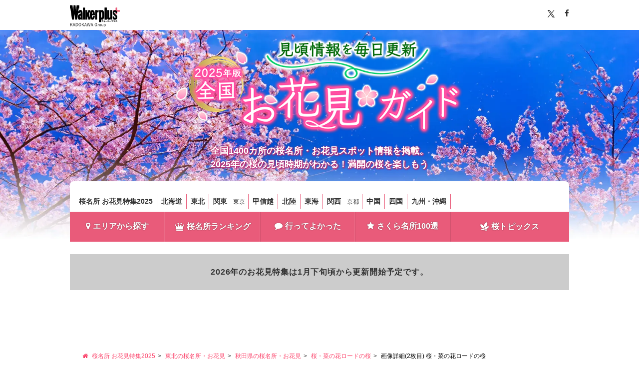

--- FILE ---
content_type: text/html; charset=utf-8
request_url: https://hanami.walkerplus.com/detail/ar0205e25637/image1.html
body_size: 18561
content:
<!DOCTYPE html>
<html lang="ja">

<head prefix="og: http://ogp.me/ns# fb: http://ogp.me/ns/fb# article: http://ogp.me/ns/article#">
  <meta charset="UTF-8">
  <title>画像詳細(2枚目) 桜・菜の花ロードの桜（南秋田郡大潟村） - お花見2025 - ウォーカープラス</title>
  <meta name="format-detection" content="telephone=no">
  <meta name="description" content="桜・菜の花ロードの桜の画像詳細(2枚目)です。" />
  <meta name="ad_dfp_area" code="ar0205">
  
  <link rel="canonical" href="https://hanami.walkerplus.com/detail/ar0205e25637/">
  <meta name="robots" content="max-image-preview:large">
  <link rel="apple-touch-icon-precomposed" href="/asset/core/images/apple-touch-icon-precomposed.png">
  <link rel="shortcut icon" href="/asset/core/images/favicon.ico">

  <meta property="og:locale" content="ja_JP" />
  <meta property="og:type" content="article" />
  <meta property="og:site_name" content="桜名所 お花見特集2025 - ウォーカープラス" />
  <meta property="og:title" content="画像詳細(2枚目) 桜・菜の花ロードの桜（南秋田郡大潟村） - お花見2025 - ウォーカープラス" />
  <meta property="og:description" content="桜・菜の花ロードの桜の画像詳細(2枚目)です。" />
  <meta property="og:url" content="https://hanami.walkerplus.com/detail/ar0205e25637/image1.html" />
  <meta property="og:image" content="https://image.walkerplus.com/wpimg/walkertouch/wtd/sub_event/37/l2/25637.jpg" />
  <meta property="fb:app_id" content="332691466917918" />
  <meta name="twitter:card" content="summary_large_image" />
  <meta name="twitter:site" content="@walkerplus_news" />
  <meta name="twitter:domain" content="hanami.walkerplus.com" />
  

  <link href="/asset/css/font-awesome.min.css" rel="stylesheet">
  <link href="/asset/css/common_min.css" rel="stylesheet">
  <link href="/asset/contents/contents_pc.css" rel="stylesheet">

  <script src="/asset/js/jquery.js"></script>
  <script src="/asset/js/mustache.min.js"></script>
  
<script type="application/ld+json">
[
  {
    "@context": "http://schema.org",
    "@type": "Event",
    "name": "桜・菜の花ロードの桜",
    "startDate": "2025-04-11",
    "endDate": "2025-05-10",
    "location": {
      "@type": "Place",
      "name": "桜・菜の花ロード",
      "address": {
        "@type": "PostalAddress",
        "addressLocality": "南秋田郡大潟村",
        "addressRegion": "秋田県"
      }
    },
    "image": "https://image.walkerplus.com/wpimg/walkertouch/wtd/event/37/n/25637.jpg?x=1920&notupsize=1",
    "description": "県道298号線沿い約11キロにわたり、約4000本のソメイヨシノ、八重桜、紅山桜が植栽されている。天候に恵まれれば、満開の桜と菜の花が織り成すピンクと黄色の鮮やかなコントラストを堪能できる。2025年4月中旬から5月上旬に「桜と菜の花まつり」を開催。メインイベントは大型連休中に行われる(※詳細は公式サイト等でご確認ください)。",
    "url": "https://hanami.walkerplus.com/detail/ar0205e25637/"
  }
]
</script>
  
    <!-- Ad - Hanami_All -->
<script async="async" src="https://securepubads.g.doubleclick.net/tag/js/gpt.js"></script>
<script>
  var area = (/ar[0-9]{4}/g.exec(location.pathname));
  area = (area == null)? '' : area[0];

  if(area == "" && document.querySelector('meta[name=ad_dfp_area]')){
    area = document.getElementsByName('ad_dfp_area')[0].getAttribute('code');
  }

  window.googletag = window.googletag || {cmd: []};
  googletag.cmd.push(function() {
    googletag.defineSlot('/11970315/hanami_all_ol_gam', [728, 90], 'hanami_all_ol_gam').addService(googletag.pubads());
    googletag.defineSlot('/11970315/hanami_all_bb_gam', [[728, 90], [970, 250]], 'hanami_all_bb_gam').setCollapseEmptyDiv(true).addService(googletag.pubads());
    googletag.defineSlot('/11970315/hanami_all_1r_gam', [[300, 250], [300, 600]], 'hanami_all_1r_gam').setCollapseEmptyDiv(true).addService(googletag.pubads());
    googletag.defineSlot('/11970315/hanami_all_3r_gam', [300, 250], 'hanami_all_3r_gam').addService(googletag.pubads());
    googletag.defineSlot('/11970315/hanami_all_4r_gam', [300, 250], 'hanami_all_4r_gam').addService(googletag.pubads());
    googletag.defineSlot('/11970315/hanami_all_2r_gam', [[300, 250], [300, 600]], 'hanami_all_2r_gam').addService(googletag.pubads());
    googletag.defineSlot('/11970315/hanami_all_iat1_gam', ['fluid'], 'hanami_all_iat1_gam').addService(googletag.pubads());
    googletag.defineSlot('/11970315/hanami_all_iat2_gam', ['fluid'], 'hanami_all_iat2_gam').addService(googletag.pubads());
    googletag.defineSlot('/11970315/hanami_all_iat3_gam', ['fluid'], 'hanami_all_iat3_gam').addService(googletag.pubads());
    googletag.defineSlot('/11970315/hanami_all_iat4_gam', ['fluid'], 'hanami_all_iat4_gam').addService(googletag.pubads());
    googletag.defineSlot('/11970315/hanami_all_sidebnr1_gam', [170, 1024], 'hanami_all_sidebnr1_gam').addService(googletag.pubads()); //純広告配信時のみ使用
    googletag.defineSlot('/11970315/hanami_all_sidebnr2_gam', [170, 1024], 'hanami_all_sidebnr2_gam').addService(googletag.pubads()); //純広告配信時のみ使用
    googletag.pubads().setTargeting('wp_ad', [document.querySelector('meta[name=pr]') ? 'PR' : '']);
    googletag.pubads().setTargeting('page-environment', [(location.hostname=="hanami.walkerplus.com")? '': 'test'])
    googletag.pubads().setTargeting('area', [area]);
    googletag.pubads().enableSingleRequest();
    googletag.pubads().collapseEmptyDivs();
    googletag.enableServices();
  });
</script>
  
</head>

<body>
  <!-- Google Tag Manager -->
<noscript><iframe src="//www.googletagmanager.com/ns.html?id=GTM-MFFS32"
        height="0" width="0" style="display:none;visibility:hidden"></iframe></noscript>
<script>(function(w,d,s,l,i){w[l]=w[l]||[];w[l].push({'gtm.start':
    new Date().getTime(),event:'gtm.js'});var f=d.getElementsByTagName(s)[0],
j=d.createElement(s),dl=l!='dataLayer'?'&l='+l:'';j.async=true;j.src=
'//www.googletagmanager.com/gtm.js?id='+i+dl;f.parentNode.insertBefore(j,f);
})(window,document,'script','dataLayer','GTM-MFFS32');</script>
<!-- End Google Tag Manager -->
  <div id="wrapper" class="bg_sub">
    <header>
      <div id="header">
      <div class="topbar">
        <div class="inner clearfix">
                <div class="logo">
                  <a href="https://www.walkerplus.com/"><svg width="120" height="53" viewBox="0 0 120 53" fill="none" xmlns="http://www.w3.org/2000/svg"><style type="text/css">.plus {fill: #e95b7a;}.font {fill: #000; }</style><path class="font" d="M80.4386 36.7955V37.0469C80.4386 39.7526 78.7252 40.3546 77.2036 40.4935L76.939 39.7394C77.7064 39.6732 79.5852 39.5078 79.5852 37.5629H77.283V38.6081H76.4958V36.7955H78.0372V36.1339H78.8509V36.7955H80.4386Z" />
<path class="font" d="M81.1862 38.2443V37.5496H83.0054V36.8881H83.7067V37.5496H84.6262V38.2443H83.7133V39.8452C83.7133 40.5068 83.151 40.5068 82.807 40.5068H82.3703L82.2446 39.8452C82.4431 39.8452 82.8467 39.8452 82.8599 39.8452C82.9856 39.8452 83.012 39.8452 83.012 39.7129V38.8397C82.5891 39.3997 82.0408 39.8529 81.4111 40.1628L81.0142 39.5608C81.6874 39.2644 82.2796 38.8106 82.7408 38.2377L81.1862 38.2443Z" />
<path class="font" d="M89.7731 37.8672V38.7074H85.4201V37.8672H89.7731Z" />
<path class="font" d="M90.0377 39.8452C90.4452 39.6402 90.796 39.3381 91.059 38.9654C91.3221 38.5927 91.4894 38.161 91.5461 37.7084H90.2693V36.9542H91.6321C91.6321 36.6962 91.6321 36.5375 91.6321 36.1075H92.4722C92.4722 36.4382 92.4722 36.597 92.4259 36.941H94.1923V37.7547C94.2166 38.4758 94.1431 39.1968 93.9739 39.8981C93.8885 40.0818 93.7451 40.2323 93.5659 40.3267C93.3867 40.4211 93.1814 40.4542 92.9816 40.4208C92.738 40.4225 92.4947 40.4048 92.2539 40.3678L92.2076 39.5607C92.4262 39.5983 92.6474 39.6182 92.8692 39.6203C93.1801 39.6203 93.2396 39.5475 93.2859 39.3292C93.3485 38.8909 93.3816 38.4489 93.3852 38.0061V37.7084H92.3399C92.27 38.27 92.0751 38.8088 91.7694 39.2851C91.4637 39.7614 91.0551 40.163 90.5736 40.4605L90.0377 39.8452Z" />
<path class="font" d="M99.2862 37.8672V38.7074H94.9398V37.8672H99.2862Z" />
<path class="font" d="M103.957 36.3853C103.871 37.9929 103.5 39.832 100.649 40.4274L100.298 39.6931C102.283 39.316 102.852 38.37 103.031 37.2123H99.961V36.3853H103.957Z" />
<path class="font" d="M108.905 37.4703C108.897 37.9062 108.798 38.3356 108.616 38.7318C108.434 39.1279 108.172 39.4822 107.847 39.7724C107.161 40.182 106.382 40.4097 105.584 40.434L105.326 39.6931C106.715 39.6203 107.668 39.316 107.939 38.2178H104.81V37.4703H108.905ZM108.588 36.2596V37.0005H105.2V36.2596H108.588Z" />
<path class="font" d="M113.218 36.3324C113.092 37.0972 112.793 37.8233 112.345 38.4559C112.915 38.8731 113.453 39.3331 113.953 39.832L113.291 40.4935C112.847 39.9859 112.372 39.5065 111.869 39.058C111.323 39.6475 110.667 40.124 109.937 40.4604L109.481 39.7989C110.138 39.5259 110.733 39.1206 111.227 38.6081C111.644 38.1804 111.964 37.6683 112.167 37.1064H109.778V36.3324H113.218Z" />
<path class="font" d="M104.942 35.5584C104.942 35.6878 104.904 35.8143 104.833 35.9222C104.762 36.0302 104.66 36.1149 104.541 36.1658C104.422 36.2167 104.291 36.2316 104.164 36.2086C104.036 36.1856 103.918 36.1258 103.825 36.0366C103.731 35.9474 103.665 35.8326 103.636 35.7065C103.607 35.5805 103.616 35.4486 103.661 35.3273C103.706 35.206 103.785 35.1005 103.89 35.024C103.994 34.9475 104.119 34.9033 104.248 34.8968C104.337 34.8923 104.427 34.9061 104.511 34.9374C104.595 34.9686 104.672 35.0166 104.737 35.0785C104.802 35.1404 104.854 35.2148 104.889 35.2973C104.924 35.3798 104.943 35.4686 104.942 35.5584ZM103.904 35.5584C103.889 35.6096 103.887 35.6635 103.896 35.7158C103.906 35.7682 103.928 35.8175 103.96 35.86C103.992 35.9025 104.034 35.937 104.081 35.9608C104.129 35.9845 104.181 35.9969 104.235 35.9969C104.288 35.9969 104.34 35.9845 104.388 35.9608C104.436 35.937 104.477 35.9025 104.509 35.86C104.541 35.8175 104.563 35.7682 104.573 35.7158C104.583 35.6635 104.58 35.6096 104.565 35.5584C104.58 35.5072 104.583 35.4533 104.573 35.4009C104.563 35.3486 104.541 35.2992 104.509 35.2567C104.477 35.2142 104.436 35.1797 104.388 35.156C104.34 35.1322 104.288 35.1199 104.235 35.1199C104.181 35.1199 104.129 35.1322 104.081 35.156C104.034 35.1797 103.992 35.2142 103.96 35.2567C103.928 35.2992 103.906 35.3486 103.896 35.4009C103.887 35.4533 103.889 35.5072 103.904 35.5584Z" />
<path class="plus" d="M119.986 14.8254V12.8407C119.978 12.5915 119.873 12.3552 119.694 12.1813C119.515 12.0075 119.276 11.9095 119.027 11.9079H113.801V6.61552C113.801 6.3605 113.7 6.11583 113.52 5.93488C113.34 5.75394 113.096 5.6514 112.841 5.64966H110.857C110.609 5.66314 110.376 5.77063 110.205 5.95014C110.034 6.12966 109.938 6.36766 109.937 6.61552V11.9079H104.731C104.476 11.9097 104.232 12.0122 104.052 12.1932C103.872 12.3741 103.772 12.6188 103.772 12.8738V14.8584C103.772 15.1129 103.873 15.3568 104.052 15.5367C104.232 15.7166 104.476 15.8177 104.731 15.8177H109.937V20.9183C109.952 21.1646 110.06 21.3959 110.24 21.5655C110.419 21.735 110.656 21.83 110.903 21.8312H112.888C113.131 21.8179 113.361 21.713 113.53 21.5375C113.699 21.362 113.796 21.129 113.801 20.8852V15.7846H119.007C119.135 15.7873 119.262 15.7644 119.38 15.7174C119.499 15.6704 119.607 15.6001 119.698 15.5108C119.789 15.4214 119.862 15.3148 119.911 15.1971C119.961 15.0794 119.986 14.953 119.986 14.8254Z"/>
<path class="font" d="M88.5029 5.62979H83.5677V34.6057H88.5029V5.62979Z" />
<path class="font" d="M88.5029 5.62979H83.5677V34.6057H88.5029V5.62979Z" />
<path class="font" d="M69.8075 11.9079H74.7294V12.9598H74.8022C75.102 12.532 75.4971 12.1796 75.9563 11.9305C76.4155 11.6814 76.9263 11.5423 77.4484 11.5242C79.8697 11.5242 82.6019 14.5806 82.6019 23.0617C82.6019 32.3234 79.9557 34.9696 77.4947 34.9696C76.6631 34.9471 75.8543 34.6928 75.1594 34.2353H75.0933V40.4803H69.8009L69.8075 11.9079ZM77.8453 23.0617C77.8453 21.4938 77.7659 16.5719 76.4428 16.5719C75.1197 16.5719 75.1197 21.7386 75.1197 23.0617C75.1197 24.3848 74.8287 30.0013 76.4958 30.0013C77.7659 30.0013 77.8718 24.4774 77.8718 23.0617" />
<path class="font" d="M94.4039 11.9079H89.4688V30.5438C89.4688 33.5936 91.5461 34.9828 93.8747 34.9828C94.6577 35.021 95.4297 34.7858 96.0584 34.3176C96.6872 33.8493 97.1336 33.1771 97.3214 32.416H97.3875V34.5727H101.985V11.9079H97.0501V28.1821C97.0501 29.3464 96.5804 29.9881 95.727 30.0278C94.8736 30.0675 94.4899 29.2207 94.4039 28.1821V11.9079Z" />
<path class="font" d="M108.376 20.3493C107.595 19.5819 106.689 18.6557 106.841 17.3326C106.887 16.9718 107.074 16.6436 107.359 16.4185C107.645 16.1933 108.008 16.0893 108.369 16.1286H108.541C109.931 16.2411 109.937 17.4517 109.937 19.0262H113.801C113.801 14.9775 112.16 11.8881 108.336 11.8881C105.081 11.8881 102.925 14.005 102.925 18.1463C102.916 19.9084 103.554 21.6124 104.718 22.936C105.888 24.1069 106.629 24.6692 107.8 25.7277C109.077 26.892 109.904 27.8116 109.911 28.6187C109.911 29.8558 109.56 30.6033 108.488 30.6033C107.827 30.6364 106.808 30.3453 106.808 28.6187V27.0839H102.925V29.439C102.925 32.3432 104.486 34.9828 108.336 34.9828C111.836 34.9828 113.801 32.8195 113.801 28.5922C113.807 26.8755 113.162 25.2204 111.995 23.9614C111.035 22.8235 109.871 21.8312 108.376 20.3493Z" />
<path class="font" d="M36.2536 5.74225H31.3383V34.6057H36.2536V5.74225Z" />
<path class="font" d="M66.7908 12.0998C66.1357 12.4664 65.6248 13.045 65.342 13.7404V11.9079H60.4598V34.6057H65.342V18.7285C65.342 17.9743 65.6066 17.326 66.288 17.2136L69.0798 16.7372V11.5375C68.2797 11.5119 67.488 11.7064 66.7908 12.0998Z" />
<path class="font" d="M30.518 30.5901V19.185C30.518 16.1022 29.9953 14.4615 29.1949 13.3832C28.752 12.7977 28.1774 12.3249 27.5176 12.0031C26.8579 11.6812 26.1316 11.5195 25.3976 11.5308C21.6598 11.5308 20.4227 14.3689 19.8538 16.9026L21.0776 8.12385C21.0897 8.02822 21.1211 7.93607 21.17 7.85303C21.219 7.76998 21.2843 7.69781 21.3621 7.64091C21.5058 7.5237 21.6861 7.46051 21.8715 7.4623H22.4603V0H16.3806C16.3051 0.00453202 16.2341 0.0376476 16.1822 0.0926171C16.1545 0.16224 16.1388 0.236061 16.1359 0.310929L14.8128 14.1307L14.7069 15.9632L14.6077 14.1307L13.536 0H8.9051L7.85323 14.1307L7.74739 15.9632L7.64815 14.1307L6.32505 0.310929C6.32266 0.236599 6.30928 0.163033 6.28536 0.0926171C6.23338 0.0376476 6.16241 0.00453202 6.08689 0H0.013855V7.48876H0.602635C0.787902 7.48807 0.967765 7.55114 1.11203 7.66738C1.18982 7.72427 1.25518 7.79645 1.3041 7.87949C1.35301 7.96253 1.38445 8.05469 1.3965 8.15031L5.08795 34.6123H9.71881L11.2602 21.2953L12.7686 34.6057H17.3994L19.5627 19.1056C19.5627 19.1982 19.5627 19.2511 19.5627 19.2511H23.4195C23.4195 19.2511 23.6511 16.3866 24.8352 16.3866C25.7879 16.3866 25.8474 17.7759 25.8474 18.9534V20.5081C24.1871 20.6885 22.6104 21.3301 21.2959 22.3604C19.9067 23.538 18.8482 25.5293 18.8482 28.3144C18.7922 30.2127 19.3185 32.0826 20.3565 33.6729C20.682 34.0762 21.0915 34.4035 21.5566 34.632C22.0217 34.8606 22.531 34.9848 23.0491 34.996C23.7335 34.9814 24.4081 34.8307 25.0337 34.5528C25.5355 34.2919 25.9842 33.9397 26.3568 33.5142C26.3568 33.5142 26.509 33.7722 26.6413 34.0302C26.7541 34.2245 26.8871 34.4064 27.0382 34.5727H31.0737C31.0737 34.5727 30.9149 33.7986 30.7958 33.1239C30.64 32.2767 30.5538 31.4182 30.5378 30.557M25.7085 29.181C25.563 29.7698 25.1793 30.18 24.6963 30.094C24.4515 30.0476 24.1869 29.7103 24.0745 29.3861C23.8872 28.8994 23.8038 28.3788 23.8297 27.8579C23.8362 27.4392 23.8985 27.0231 24.0149 26.6208C24.185 26.1713 24.49 25.7853 24.8882 25.516C25.1218 25.3349 25.4135 25.2455 25.7085 25.2646C25.768 25.3242 25.7614 25.4631 25.7614 27.0707C25.7849 27.7858 25.7628 28.5017 25.6953 29.2141" />
<path class="font" d="M59.957 24.1003C59.957 24.1003 59.957 20.7264 59.7585 18.6756C59.4939 15.95 58.0583 11.5838 54.1353 11.5838C50.3645 11.5838 47.758 15.2355 47.758 22.8632C47.758 30.3189 50.0139 34.9828 54.2015 34.9828C59.9107 34.9828 59.871 25.6682 59.871 25.6682H55.776C55.776 25.6682 55.6966 29.7566 54.4529 29.7566C52.9644 29.7566 53.1298 24.1003 53.1298 24.1003H59.957ZM54.1089 16.6446C55.3526 16.6446 55.1541 20.2898 55.1541 20.2898H53.1695C53.1695 20.2898 53.0438 16.6446 54.1353 16.6446" />
<path class="font" d="M49.7029 11.8947H44.4767L41.9694 18.5102V11.8947H37.0607V34.6057H41.9694V26.4753L44.5759 34.6057H49.7757L45.5815 21.6261L49.7029 11.8947Z" />
<path class="font" d="M3.58984 46.0589L6.59805 50.3639H5.56875L3.01211 46.632L1.86992 47.7982V50.3639H1V43.1466H1.86992V46.8386L5.26328 43.1466H6.31914L3.58984 46.0589Z" />
<path class="font" d="M12.8071 50.3639H11.9239L11.2266 48.0715H8.65667L7.93284 50.3639H7.10941L9.42034 43.1466H10.4961L12.8071 50.3639ZM10.5094 45.659C10.3235 45.0526 10.1774 44.4928 10.0047 43.8064H9.85862C9.69261 44.4928 9.54651 45.0393 9.36058 45.6524L8.83597 47.4184H11.0539L10.5094 45.659Z" />
<path class="font" d="M16.4063 43.1466C18.5247 43.1466 19.8129 44.2929 19.8129 46.7186C19.8129 49.1444 18.3918 50.3573 16.2735 50.3573H14.1883V43.1466H16.4063ZM15.0516 49.7042H16.2801C17.9004 49.7042 18.9895 48.7912 18.9895 46.7253C18.9895 44.6594 17.9934 43.7997 16.3598 43.7997H15.0516V49.7042Z" />
<path class="font" d="M27.0047 46.7453C27.0047 49.1244 25.7496 50.5105 24.0231 50.5105C22.2899 50.5105 21.0414 49.1444 21.0414 46.7653C21.0414 44.3728 22.3031 43 24.0231 43C25.7629 43 27.0047 44.3528 27.0047 46.7453ZM21.9445 46.7519C21.9445 48.7512 22.7945 49.8041 24.0231 49.8041C25.2582 49.8041 26.1016 48.7512 26.1016 46.7519C26.1016 44.746 25.2582 43.6997 24.0231 43.6997C22.8012 43.7064 21.9445 44.746 21.9445 46.7519Z" />
<path class="font" d="M31.2613 46.0589L34.2695 50.3639H33.2336L30.677 46.632L29.5348 47.7982V50.3639H28.6649V43.1466H29.5348V46.8386L32.9281 43.1466H33.984L31.2613 46.0589Z" />
<path class="font" d="M40.4188 50.3639H39.5356L38.8383 48.0715H36.2684L35.5445 50.3639H34.7211L37.032 43.1466H38.1078L40.4188 50.3639ZM38.1145 45.659C37.9285 45.0526 37.7824 44.4928 37.6098 43.8064H37.4637C37.2977 44.4928 37.1516 45.0393 36.9656 45.6524L36.441 47.4184H38.659L38.1145 45.659Z" />
<path class="font" d="M47.8297 50.3639H46.6942L45.8242 46.2721C45.6383 45.4191 45.5188 44.726 45.3727 43.913H45.2067C45.0805 44.726 44.961 45.4324 44.775 46.2521L43.8586 50.3639H42.7231L41.1227 43.1466H41.9926L42.816 47.2118C42.9821 48.0181 43.1016 48.7912 43.2211 49.5975H43.3871C43.5332 48.7978 43.6594 48.0315 43.8321 47.2517L44.7285 43.1466H45.9172L46.7938 47.3051C46.9532 48.0714 47.066 48.7245 47.2254 49.5909H47.3914C47.5575 48.7245 47.6438 48.0914 47.8164 47.2717L48.6797 43.14H49.5098L47.8297 50.3639Z" />
<path class="font" d="M55.9046 50.3639H55.0214L54.3241 48.0715H51.7542L51.0304 50.3639H50.2069L52.5179 43.1466H53.5937L55.9046 50.3639ZM53.6003 45.659C53.4144 45.0526 53.2683 44.4928 53.0956 43.8064H52.9495C52.7835 44.4928 52.6374 45.0393 52.4515 45.6524L51.9269 47.4184H54.1382L53.6003 45.659Z" />
<path class="font" d="M64.3914 45.2325C64.1523 44.2662 63.5613 43.7264 62.6582 43.7264C61.423 43.7264 60.5398 44.766 60.5398 46.7453C60.5398 48.7112 61.3632 49.7642 62.6449 49.7642C63.8402 49.7642 64.4246 48.7112 64.4711 47.405H62.5453V46.7519H65.2679V50.3573H64.6769L64.5773 49.211C64.1988 50.0174 63.4816 50.4706 62.5785 50.4706C60.8586 50.4706 59.65 49.1244 59.65 46.7586C59.65 44.3928 60.9382 43.0267 62.6515 43.0267C63.9996 43.0267 64.8828 43.813 65.2215 45.0126L64.3914 45.2325Z" />
<path class="font" d="M69.405 46.0188C68.7875 46.0188 67.8843 47.4916 67.8843 47.4916V50.3639H67.1207V45.3324H67.7715V46.6253C68.2097 45.659 68.8074 45.2391 69.4582 45.2391L69.405 46.0188Z" />
<path class="font" d="M74.6512 47.8582C74.6512 49.4842 73.768 50.5038 72.493 50.5038C71.218 50.5038 70.3481 49.4975 70.3481 47.8848C70.3481 46.2588 71.2313 45.2391 72.5063 45.2391C73.7547 45.2391 74.6512 46.2321 74.6512 47.8582ZM71.1582 47.8648C71.1582 49.1643 71.6563 49.8841 72.493 49.8841C73.3231 49.8841 73.8344 49.1777 73.8344 47.8648C73.8344 46.5786 73.3363 45.8589 72.4996 45.8589C71.6563 45.8589 71.1582 46.5786 71.1582 47.8648Z" />
<path class="font" d="M79.977 50.3639H79.2133V49.4376C78.8083 50.0774 78.1508 50.4839 77.4602 50.4839C76.67 50.4839 76.0524 50.0041 76.0524 49.0578V45.3325H76.9223V48.8045C76.9223 49.4909 77.2411 49.7775 77.779 49.7775C78.2836 49.7775 78.868 49.3643 79.2067 48.7645V45.3325H79.9704V50.3639H79.977Z" />
<path class="font" d="M82.5868 46.1321C82.9454 45.5524 83.4965 45.2391 84.0676 45.2391C85.1766 45.2391 86.0001 46.1721 86.0001 47.8448C86.0001 49.5175 85.1169 50.4905 84.0211 50.4905C83.3836 50.4905 82.6997 49.6175 82.6997 49.6175V52.1166H81.8297V45.3324H82.5934V46.1321H82.5868ZM82.5868 48.9111C82.9188 49.5509 83.3239 49.8441 83.8219 49.8441C84.5657 49.8441 85.1567 49.1777 85.1567 47.8648C85.1567 46.5586 84.6055 45.8856 83.8817 45.8856C83.3837 45.8856 82.9188 46.1921 82.5868 46.8519V48.9111Z" />
</svg></a>
                </div>
                <!-- <div id="google_translate_element" class="pull_right"></div>
                <script type="text/javascript">
                function googleTranslateElementInit() {
                  new google.translate.TranslateElement({pageLanguage: 'ja', includedLanguages: 'en,fr,it,ja,ko,pt,zh-CN,zh-TW'}, 'google_translate_element');
                }
                </script>
                <script type="text/javascript" src="//translate.google.com/translate_a/element.js?cb=googleTranslateElementInit"></script> -->
                <ul class="socialwidget pull_right inline_list">
		                <li class="lists"><a href="#" class="tw"><img src="/asset/images/common/sns_x_b.svg" height="15"></a></li>
                        <li class="lists"><a href="#" class="fb"><i class="fa fa-facebook" aria-hidden="true"></i></a></li>
                </ul><!--/ .socialwidget -->
        </div>
</div><!--/ .topbar -->
        

<div class="ttl"><a href="/"><img src="/asset/images/main/title_pc.png" width="580" alt="桜名所 お花見特集2025"></a></div>
 <p class="lead_header">全国1400カ所の桜名所・お花見スポット情報を掲載。<br>2025年の桜の見頃時期がわかる！満開の桜を楽しもう</p>
        <nav>
  <div class="navi">
    <div class="menu clearfix">
      <ul class="area_navi inline_list pull_left ex-area_navi">
        <li class="lists" style="border-left:none;"><a href="/">桜名所 お花見特集2025</a></li>
        <li class="lists"><a href="/list/ar0101/">北海道</a></li>
        <li class="lists"><a href="/list/ar0200/">東北</a></li>
        <li class="lists"><a href="/list/ar0300/">関東</a>
          <ul class="lists_small">
            <li><a href="/list/ar0313/">東京</a></li>
          </ul>
        </li>
        <li class="lists"><a href="/list/ar0400/">甲信越</a></li>
        <li class="lists"><a href="/list/ar0500/">北陸</a></li>
        <li class="lists"><a href="/list/ar0600/">東海</a></li>
        <li class="lists"><a href="/list/ar0700/">関西</a>
          <ul class="lists_small">
            <li><a href="/list/ar0726/">京都</a></li>
          </ul>
        </li>
        <li class="lists"><a href="/list/ar0800/">中国</a></li>
        <li class="lists"><a href="/list/ar0900/">四国</a></li>
        <li class="lists"><a href="/list/ar1000/">九州・沖縄</a></li>
      </ul>
    </div><!-- /.menu -->

    <ul class="gnavi inline_list txt_ver">
      <li class="lists gnavi_click"><a href="/#map"><i class="fa fa-map-marker"></i>エリアから探す</a></li>
      <li class="lists gnavi_click"><a href="/ranking/?utm_source=hanami&utm_medium=gnavi&utm_campaign=navigate&utm_content=ranking"><i class="gnavi_ico icon-ico05"></i>桜名所ランキング</a></li>
      <li class="lists gnavi_click"><a href="/ranking/yokatta/?utm_source=hanami&utm_medium=gnavi&utm_campaign=navigate&utm_content=yokatta"><i class="fa fa-comment"></i>行ってよかった</a></li>
      <li class="lists"><a href="/list/ss0001/?utm_source=hanami&utm_medium=gnavi&utm_campaign=navigate&utm_content=ss0001"><i class="fa fa-star"></i>さくら名所100選</a></li>
      <li class="lists"><a href="/topics/?utm_source=hanami&utm_medium=gnavi&utm_campaign=navigate&utm_content=topics"><i class="gnavi_ico icon-ico02"></i>桜トピックス</a></li>
    
    </ul><!--/.gnavi -->
	<!-- jack -->
	 <div class="jack">
      <div class="jack_right">
<!-- Ad - Hanami_Sidebnr2 -->
<div id='hanami_all_sidebnr2_gam'>
  <script>
    googletag.cmd.push(function() { googletag.display('hanami_all_sidebnr2_gam'); });
  </script>
</div>
      </div>
      
      <div class="jack_left">
<!-- Ad - Hanami_Sidebnr1 -->
<div id='hanami_all_sidebnr1_gam'>
  <script>
    googletag.cmd.push(function() { googletag.display('hanami_all_sidebnr1_gam'); });
  </script>
</div>
      </div>
    </div><!--/.juck-->
  
   

 
 </div><!-- /.navi -->
</nav>
          <!-- header_teaser -->
  
<div class="teaser">


<div class="inner">2026年のお花見特集は1月下旬頃から更新開始予定です。</div>




</div>
        <div class="banner_wide hb">

<!-- Ad - Hanami_BB -->
<div id='hanami_all_bb_gam' style='min-width: 728px;min-height: 90px'>
  <script>
    googletag.cmd.push(function() { googletag.display('hanami_all_bb_gam'); });
  </script>
</div>

</div>
        
                <ul class="breadcrumb" itemscope="" itemtype="http://schema.org/BreadcrumbList">
          
          <li itemprop="itemListElement" itemscope="" itemtype="http://schema.org/ListItem">
            <a href="/" itemtype="http://schema.org/Thing" itemprop="item" title="桜名所 お花見特集2025">
              <i class="fa fa-home" aria-hidden="true"></i>
              <span itemprop="name">桜名所 お花見特集2025</span>
            </a>
            <meta itemprop="position" content="1">
          </li>
          
          <li itemprop="itemListElement" itemscope="" itemtype="http://schema.org/ListItem">
            <a href="/list/ar0200/" itemtype="http://schema.org/Thing" itemprop="item" title="東北の桜名所・お花見">
              
              <span itemprop="name">東北の桜名所・お花見</span>
            </a>
            <meta itemprop="position" content="2">
          </li>
          
          <li itemprop="itemListElement" itemscope="" itemtype="http://schema.org/ListItem">
            <a href="/list/ar0205/" itemtype="http://schema.org/Thing" itemprop="item" title="秋田県の桜名所・お花見">
              
              <span itemprop="name">秋田県の桜名所・お花見</span>
            </a>
            <meta itemprop="position" content="3">
          </li>
          
          <li itemprop="itemListElement" itemscope="" itemtype="http://schema.org/ListItem">
            <a href="/detail/ar0205e25637/" itemtype="http://schema.org/Thing" itemprop="item" title="桜・菜の花ロードの桜">
              
              <span itemprop="name">桜・菜の花ロードの桜</span>
            </a>
            <meta itemprop="position" content="4">
          </li>
          
          <li itemprop="itemListElement" itemscope="" itemtype="http://schema.org/ListItem">
            <a href="/detail/ar0205e25637/image1.html" itemtype="http://schema.org/Thing" itemprop="item" title="画像詳細(2枚目) 桜・菜の花ロードの桜">
              
              <span itemprop="name">画像詳細(2枚目) 桜・菜の花ロードの桜</span>
            </a>
            <meta itemprop="position" content="5">
          </li>
          
        </ul>
      </div>
    </header>
    <main>
      <div id="container">
        <div class="inner clearfix">
          <div id="main">
            <div class="news">
  <ul class="feed">
  
    <li class="lists">
      <p class="label_txt" style=""><span class="new label">注目</span></p>
      <p class="txt"><a href="/topics/article/225661/">【桜開花予想2026】北海道・東北編(1/10更新)</a></p>
    </li>
    <li class="lists">
      <p class="label_txt" style=""><span class="new label">おすすめ</span></p>
      <p class="txt"><a href="/ranking/ar0200/">東北で人気のお花見・桜名所ランキング</a></p>
    </li>
    
  </ul>
</div>
            <section>
              <div class="s_detail">
                <div class="s_name clearfix">
                  <div class="status s0"></div>
                  <h1 class="name">画像詳細(2枚目) 桜・菜の花ロードの桜</h1>
                </div>
                <div class="clearfix">
                  <div class="area pull_left"><span class="icon-ico01"></span><a class='linktext' href='/list/ar0205/'>秋田県</a>南秋田郡大潟村</div>
                </div>

                <ul class="support_nav">
                  <li class="support_list is-current"><a href="/detail/ar0205e25637/" class="support_link"><span>詳細</span>トップ</a></li>
                  <li class="support_list"><a href="/detail/ar0205e25637/data.html" class="support_link"><span>お花見詳細・</span>例年の見頃</a></li>
                  <li class="support_list"><a href="/detail/ar0205e25637/map.html" class="support_link"><span>地図・</span>アクセス</a></li>
                </ul>

                <div class="inner">
<div class="news">
  
  <ul class="feed">
    <li class="lists">
      <p class="txt">
        <font color="#f00">※現在の開花状況や花見イベントの開催情報は、事前に問い合わせ先までお尋ねのうえおでかけください。
</font></p></li></ul>
</div></div>

                
                <div id="photo" class="photo detail-photo_gallery">
                  <figure>
                    <div class="detail-photo_gallery_box"><img src="https://image.walkerplus.com/wpimg/walkertouch/wtd/sub_event/37/l2/25637.jpg" alt="桜・菜の花ロードの桜"></div>
                    <figcaption>
                      <p class="figcap_name">桜・菜の花ロード</p>
                      <p class="figcap">桜・菜の花ロードの桜 画像(2/5)<br>画像提供：大潟村</p>
                    </figcaption>
                  </figure>

                  <div class="controller">
                    <div class="prev">
                      <a href="/detail/ar0205e25637/">前</a>
                    </div>
                    <div class="next">
                      <a href="/detail/ar0205e25637/image2.html">次</a>
                    </div>
                  </div>

                  <ul class="gallery_area_list">
                    <li><a href="/detail/ar0205e25637/">
                      <img src="https://image.walkerplus.com/wpimg/walkertouch/wtd/event/37/l/25637.jpg" alt="桜と菜の花のコントラストが春らしい">
                    </a></li>
                    
                    <li><a href="/detail/ar0205e25637/image1.html">
                      <img src="https://image.walkerplus.com/wpimg/walkertouch/wtd/sub_event/37/l/25637.jpg" alt="桜・菜の花ロードの桜 画像(2/5)">
                    </a></li>
                    
                    <li><a href="/detail/ar0205e25637/image2.html">
                      <img src="https://image.walkerplus.com/wpimg/walkertouch/wtd/sub_event/37/l/25637_1.jpg" alt="桜・菜の花ロードの桜 画像(3/5)">
                    </a></li>
                    
                    <li><a href="/detail/ar0205e25637/image3.html">
                      <img src="https://image.walkerplus.com/wpimg/walkertouch/wtd/sub_event/37/l/25637_4.jpg" alt="桜・菜の花ロードの桜 画像(4/5)">
                    </a></li>
                    
                    <li><a href="/detail/ar0205e25637/image4.html">
                      <img src="https://image.walkerplus.com/wpimg/walkertouch/wtd/sub_event/37/l/25637_5.jpg" alt="桜・菜の花ロードの桜 画像(5/5)">
                    </a></li>
                    
                  </ul>
                </div>

                <ul class="btn_list is-box">
                  <li class="lists"><div class="btn t_center is-back">
                    <a href="/detail/ar0205e25637/">このスポットの詳細トップへ戻る</a>
                  </div></li>
                  <li class="lists"><div class="btn t_center">
                    <a href="/detail/ar0205e25637/data.html">お花見データ詳細・例年の見頃を見る</a>
                  </div></li>
                </ul>

                
                <div class="weather">
    <ul class="weather_list inline_list">
        <li class="lists clearfix">
        <div class="icon"><img src="/asset/images/weather/normal_340.png" alt=""></div>
        <div class="txt_area">
            <span class="day">今日<span class="half_txt"></span></span>
            <span class="temp"><span class="high">0℃</span>／<span class="low">-3℃</span></span> 
        </div>
        </li>
        <li class="lists clearfix">
        <div class="icon">
        <img src="/asset/images/weather/normal_204.png" alt=""></div>
        <div class="txt_area">
            <span class="day">明日<span class="half_txt"></span></span>
            <span class="temp"><span class="high">1℃</span>／<span class="low">-3℃</span></span> 
        </div>
        </li>
    </ul>
    <p class="weather_credit">天気情報提供元：株式会社ライフビジネスウェザー</p>
</div>

                <div class="note">
                  ※掲載情報は2025年2月時点のものです。随時更新をしておりますが内容が変更となっている場合がありますので、事前にご確認の上おでかけください。<br>
                  ※ 自然災害の影響やその他諸事情により、イベントの開催情報、施設の営業時間、植物の開花・見頃期間などは変更になる場合があります。<br>
※ 掲載されている画像は取材先から本ページへの掲載の許諾をいただき、提供されたものとなります。画像の無断転載(二次使用)は禁止です。<br>
※ 表示料金は消費税8％ないし10％の内税表示です。
                </div>

                <ul class="support_nav">
                  <li class="support_list is-current"><a href="/detail/ar0205e25637/" class="support_link"><span>詳細</span>トップ</a></li>
                  <li class="support_list"><a href="/detail/ar0205e25637/data.html" class="support_link"><span>お花見詳細・</span>例年の見頃</a></li>
                  <li class="support_list"><a href="/detail/ar0205e25637/map.html" class="support_link"><span>地図・</span>アクセス</a></li>
                </ul>
              </div>
            </section>
            
             

<div class="m-article_share">
  <a class="m-article_share__btn is-x tw" href="">X(旧Twitter)でシェア</a><a class="m-article_share__btn is-fb fb" href="">Facebookでシェア</a>
</div>
            
            
            <div class="sub">
<div class="inner ad_mr">
<div class="ad_mr01">
<div class="banner ad_mr01">

<!-- Ad - Hanami_3R -->
<div id='hanami_all_3r_gam' style='width: 300px; height: 250px;'>
  <script>
    googletag.cmd.push(function() { googletag.display('hanami_all_3r_gam'); });
  </script>
</div>

</div></div>
<div class="ad_mr02">

<!-- Ad - Hanami_4R -->
<div id='hanami_all_4r_gam' style='width: 300px; height: 250px;'>
  <script>
    googletag.cmd.push(function() { googletag.display('hanami_all_4r_gam'); });
  </script>
</div>

</div>
</div></div>
              
                          <div id="md" class="inner">
              <div class="ic_topics">
                <h2 class="hl">桜名所・お花見トピックス【東北】</h2>
                <p class="lead">東北の桜名所・お花見トピックス、ニュース、関連情報をお届け。</p>
              </div>
              <div class="none_slide_list">
                <ul class="slide_list_outer clearfix">
                  
                  <li class="lists" style="height: 277px;"><a href="/topics/article/1127717/">
                      <div class="thumb"><img loading="lazy" intrinsicsize="198x158" width="198" src="https://news.walkerplus.com/article/1127717/thumbnail.jpg" alt="日本三大桜・五大桜とは？歴史ある桜の名所で、美しい景観を楽しもう"></div>
                      <div class="txt">
                        日本三大桜・五大桜とは？歴史ある桜の名所で、美しい景観を楽しもう
                        <div class="area_name"><span class="icon-ico01"></span>全国</div>
                        <span class="update">
                          <time datetime="2026-01-15 19:06">2026年1月15日 19:06 更新</time>
                          
                        </span>
                      </div>
                    </a></li>
                  
                  <li class="lists" style="height: 277px;"><a href="/topics/article/1072052/">
                      <div class="thumb"><img loading="lazy" intrinsicsize="198x158" width="198" src="https://news.walkerplus.com/article/1072052/thumbnail.jpg" alt="桜の花言葉、知ってる？桜の種類によっても異なる花言葉と、その由来や意味を解説"></div>
                      <div class="txt">
                        桜の花言葉、知ってる？桜の種類によっても異なる花言葉と、その由来や意味を解説
                        <div class="area_name"><span class="icon-ico01"></span>全国</div>
                        <span class="update">
                          <time datetime="2026-01-15 19:05">2026年1月15日 19:05 更新</time>
                          
                        </span>
                      </div>
                    </a></li>
                  
                  <li class="lists" style="height: 277px;"><a href="/topics/article/1071029/">
                      <div class="thumb"><img loading="lazy" intrinsicsize="198x158" width="198" src="https://news.walkerplus.com/article/1071029/thumbnail.jpg" alt="お花見とは？歴史や意味をご紹介"></div>
                      <div class="txt">
                        お花見とは？歴史や意味をご紹介
                        <div class="area_name"><span class="icon-ico01"></span>全国</div>
                        <span class="update">
                          <time datetime="2026-01-15 19:05">2026年1月15日 19:05 更新</time>
                          
                        </span>
                      </div>
                    </a></li>
                  
                </ul>
              </div>
              <div class="btn">
                <a href="/topics/ar0200/">桜名所・お花見トピックス【東北】をもっと見る</a>
              </div>
            </div>
            
            
            <div id="anker_refine" class="sub">

  <h2 class="hl_sub">秋田県の桜名所・お花見スポットを探す</h2>
  <div class="inner">
    
 
    <div class="hls"><span class="icon-ico05"></span>ランキングから探す</div>
    <table class="table column_2">
      <tbody>
        <tr>
          <td><a href="/ranking/ar0205/">
            秋田県の<span class="bold">お花見・桜名所</span>ランキング
          </a></td>
          <td><a href="/ranking/mitai/ar0205/">
            秋田県の<span class="bold">行ってみたい桜名所・お花見スポット</span>ランキング
          </a></td>
        </tr>
        <tr>
          <td><a href="/ranking/yokatta/ar0205/">
            秋田県の<span class="bold">行ってよかった桜名所・お花見スポット</span>ランキング
          </a></td>
        </tr>
      </tbody>
    </table>

    <div class="hls"><i class="fa fa-tags" aria-hidden="true"></i>【秋田県】夜桜・桜祭り開催など条件から探す</div>
    <ul class="table_list inline_list column_3 t_left">
    <li class="lists"><a class="tags" href="/list/ar0205/ss0001/">さくら名所100選</a></li><li class="lists"><a class="tags" href="/list/ar0205/ss0002/">夜桜・ライトアップ</a></li><li class="lists"><a class="tags" href="/list/ar0205/ss0003/">桜祭り開催</a></li><li class="lists"><a class="tags" href="/list/ar0205/ss0009/">国指定名勝</a></li><li class="lists"><a class="tags" href="/list/ar0205/ss0010/">庭園・神社</a></li><li class="lists"><a class="tags" href="/list/ar0205/ss0011/">駅から徒歩10分以内</a></li><li class="lists"><a class="tags" href="/list/ar0205/ss0013/">公園</a></li><li class="lists"><a class="tags" href="/list/ar0205/ss0016/">屋台</a></li>
    </ul>
 
    <div class="hls"><i class="fa fa-search" aria-hidden="true"></i>【秋田県】例年の見頃時期から探す</div>
    <ul class="table_list inline_list column_4 t_left">
    <li class="lists disable"><a class="tags" href="/list/ar0205/ss0008/date0200/">2月</a></li><li class="lists disable"><a class="tags" href="/list/ar0205/ss0008/date0255/">2月上旬</a></li><li class="lists disable"><a class="tags" href="/list/ar0205/ss0008/date0266/">2月中旬</a></li><li class="lists disable"><a class="tags" href="/list/ar0205/ss0008/date0277/">2月下旬</a></li><li class="lists disable"><a class="tags" href="/list/ar0205/ss0008/date0300/">3月</a></li><li class="lists disable"><a class="tags" href="/list/ar0205/ss0008/date0355/">3月上旬</a></li><li class="lists disable"><a class="tags" href="/list/ar0205/ss0008/date0366/">3月中旬</a></li><li class="lists disable"><a class="tags" href="/list/ar0205/ss0008/date0377/">3月下旬</a></li><li class="lists"><a class="tags" href="/list/ar0205/ss0008/date0400/">4月</a></li><li class="lists"><a class="tags" href="/list/ar0205/ss0008/date0455/">4月上旬</a></li><li class="lists"><a class="tags" href="/list/ar0205/ss0008/date0466/">4月中旬</a></li><li class="lists"><a class="tags" href="/list/ar0205/ss0008/date0477/">4月下旬</a></li><li class="lists"><a class="tags" href="/list/ar0205/ss0008/date0500/">5月</a></li><li class="lists"><a class="tags" href="/list/ar0205/ss0008/date0555/">5月上旬</a></li>
    </ul>

    <div class="hls"><i class="fa fa-tags" aria-hidden="true"></i>【秋田県】桜の品種から探す</div>
    <ul class="table_list inline_list column_3 t_left">
    <li class="lists"><a class="tags" href="/list/ar0205/yaezakura/">八重桜</a></li><li class="lists"><a class="tags" href="/list/ar0205/somei_yoshino/">ソメイヨシノ</a></li><li class="lists"><a class="tags" href="/list/ar0205/weeping_cherry/">しだれ桜</a></li><li class="lists"><a class="tags" href="/list/ar0205/fuyuzakura/">冬桜</a></li><li class="lists"><a class="tags" href="/list/ar0205/cerasus_speciosa/">大島桜</a></li><li class="lists"><a class="tags" href="/list/ar0205/wild_cherry/">山桜</a></li>
    
      
    
    </ul>
 
  </div><!-- /.inner -->


  <h2 class="hl_sub">東北の桜名所・お花見スポットを探す</h2>
  <div class="inner">
    <div class="hls"><span class="icon-ico01"></span>周辺のエリア・都道府県から探す</div>
    <ul class="table_list inline_list column_5">
    
      <li class="lists"><a href="/list/ar0204/">宮城県</a></li>
    
      <li class="lists"><a href="/list/ar0202/">青森県</a></li>
    
      <li class="lists"><a href="/list/ar0203/">岩手県</a></li>
    
      <li class="lists"><a href="/list/ar0205/">秋田県</a></li>
    
      <li class="lists"><a href="/list/ar0206/">山形県</a></li>
    
      <li class="lists"><a href="/list/ar0207/">福島県</a></li>
    
    </ul>

    <div class="hls"><span class="icon-ico05"></span>ランキングから探す</div>
    <table class="table column_2">
      <tbody>
        <tr>
          <td><a href="/ranking/ar0200/">
            東北の<span class="bold">お花見・桜名所</span>ランキング
          </a></td>
          <td><a href="/ranking/mitai/ar0200/">
            東北の<span class="bold">行ってみたい桜名所・お花見スポット</span>ランキング
          </a></td>
        </tr>
        <tr>
          <td><a href="/ranking/yokatta/ar0200/">
            東北の<span class="bold">行ってよかった桜名所・お花見スポット</span>ランキング
          </a></td>
        </tr>
      </tbody>
    </table>

    <div class="hls"><i class="fa fa-tags" aria-hidden="true"></i>【東北】夜桜・桜祭り開催など条件から探す</div>
    <ul class="table_list inline_list column_3 t_left">
    <li class="lists"><a class="tags" href="/list/ar0200/ss0001/">さくら名所100選</a></li><li class="lists"><a class="tags" href="/list/ar0200/ss0002/">夜桜・ライトアップ</a></li><li class="lists"><a class="tags" href="/list/ar0200/ss0003/">桜祭り開催</a></li><li class="lists"><a class="tags" href="/list/ar0200/ss0009/">国指定名勝</a></li><li class="lists"><a class="tags" href="/list/ar0200/ss0010/">庭園・神社</a></li><li class="lists"><a class="tags" href="/list/ar0200/ss0011/">駅から徒歩10分以内</a></li><li class="lists"><a class="tags" href="/list/ar0200/ss0013/">公園</a></li><li class="lists"><a class="tags" href="/list/ar0200/ss0014/">城・城跡</a></li><li class="lists"><a class="tags" href="/list/ar0200/ss0015/">バーベキュー</a></li><li class="lists"><a class="tags" href="/list/ar0200/ss0016/">屋台</a></li>
    </ul>

    <div class="hls"><i class="fa fa-search" aria-hidden="true"></i>【東北】例年の見頃時期から探す</div>
    <ul class="table_list inline_list column_4 t_left">
    <li class="lists disable"><a class="tags" href="/list/ar0200/ss0008/date0200/">2月</a></li><li class="lists disable"><a class="tags" href="/list/ar0200/ss0008/date0255/">2月上旬</a></li><li class="lists disable"><a class="tags" href="/list/ar0200/ss0008/date0266/">2月中旬</a></li><li class="lists disable"><a class="tags" href="/list/ar0200/ss0008/date0277/">2月下旬</a></li><li class="lists"><a class="tags" href="/list/ar0200/ss0008/date0300/">3月</a></li><li class="lists disable"><a class="tags" href="/list/ar0200/ss0008/date0355/">3月上旬</a></li><li class="lists disable"><a class="tags" href="/list/ar0200/ss0008/date0366/">3月中旬</a></li><li class="lists"><a class="tags" href="/list/ar0200/ss0008/date0377/">3月下旬</a></li><li class="lists"><a class="tags" href="/list/ar0200/ss0008/date0400/">4月</a></li><li class="lists"><a class="tags" href="/list/ar0200/ss0008/date0455/">4月上旬</a></li><li class="lists"><a class="tags" href="/list/ar0200/ss0008/date0466/">4月中旬</a></li><li class="lists"><a class="tags" href="/list/ar0200/ss0008/date0477/">4月下旬</a></li><li class="lists"><a class="tags" href="/list/ar0200/ss0008/date0500/">5月</a></li><li class="lists"><a class="tags" href="/list/ar0200/ss0008/date0555/">5月上旬</a></li>
    </ul>

    <div class="hls"><i class="fa fa-tags" aria-hidden="true"></i>【東北】桜の品種から探す</div>
    <ul class="table_list inline_list column_3 t_left">
    <li class="lists"><a class="tags" href="/list/ar0200/yaezakura/">八重桜</a></li><li class="lists"><a class="tags" href="/list/ar0200/somei_yoshino/">ソメイヨシノ</a></li><li class="lists"><a class="tags" href="/list/ar0200/weeping_cherry/">しだれ桜</a></li><li class="lists"><a class="tags" href="/list/ar0200/higanzakura/">彼岸桜</a></li><li class="lists"><a class="tags" href="/list/ar0200/fuyuzakura/">冬桜</a></li><li class="lists"><a class="tags" href="/list/ar0200/cerasus_campanulata/">寒緋桜</a></li><li class="lists"><a class="tags" href="/list/ar0200/cerasus_speciosa/">大島桜</a></li><li class="lists"><a class="tags" href="/list/ar0200/wild_cherry/">山桜</a></li><li class="lists"><a class="tags" href="/list/ar0200/edohigan/">エドヒガン</a></li><li class="lists"><a class="tags" href="/list/ar0200/oyamazakura/">大山桜</a></li>
    
      <li class="lists"><a class="tags" href="/special/kawazu/event/ar0200/">河津桜</a></li>
    
    </ul>

  </div><!-- /.inner -->

</div><!-- /.anker_refine -->
            
            <div class="sub" style="clear: both;">
    <h2 class="hl_sub">都道府県から桜名所・お花見スポットを探す</h2>
      <div class="inner">
        <dl class="footer_area_list">
          <dt><a href="/list/ar0101/">北海道</a></dt>
          <dd>
            <ul>
              <li><a href="/list/ar0101/">北海道</a><span>(<a href="/list/ar0101/ct000206/">札幌</a>・<a href="/list/ar0101/ct000100/">函館</a>)</span></li>
            </ul>
          </dd>
        </dl>
        <dl class="footer_area_list">
          <dt><a href="/list/ar0200/">東　北</a></dt>
          <dd>
            <ul>
              <li><a href="/list/ar0204/">宮城県</a></li>
              <li><a href="/list/ar0202/">青森県</a></li>
              <li><a href="/list/ar0203/">岩手県</a></li>
              <li><a href="/list/ar0205/">秋田県</a></li>
              <li><a href="/list/ar0206/">山形県</a></li>
              <li><a href="/list/ar0207/">福島県</a></li>
            </ul>
          </dd>
        </dl>
        <dl class="footer_area_list">
          <dt><a href="/list/ar0300/">関　東</a></dt>
          <dd>
            <ul>
              <li><a href="/list/ar0313/">東京都</a><span>(<a href="/list/ar0313/ct007600/">八王子</a>)</span></li>
              <li><a href="/list/ar0314/">神奈川県</a><span>(<a href="/list/ar0314/ct007802/">横浜</a>)</span></li>
              <li><a href="/list/ar0312/">千葉県</a></li>
              <li><a href="/list/ar0311/">埼玉県</a><span>(<a href="/list/ar0311/ct007000/">川越</a>)</span></li>
              <li><a href="/list/ar0310/">群馬県</a></li>
              <li><a href="/list/ar0309/">栃木県</a><span>(<a href="/list/ar0309/ct002700/">宇都宮</a>)</span></li>
              <li><a href="/list/ar0308/">茨城県</a></li>
            </ul>
          </dd>
        </dl>
        <dl class="footer_area_list">
          <dt><a href="/list/ar0400/">甲信越</a></dt>
          <dd>
            <ul>
              <li><a href="/list/ar0419/">山梨県</a></li>
              <li><a href="/list/ar0420/">長野県</a></li>
              <li><a href="/list/ar0415/">新潟県</a></li>
            </ul>
          </dd>
        </dl>
        <dl class="footer_area_list">
          <dt><a href="/list/ar0500/">北　陸</a></dt>
          <dd>
            <ul>
              <li><a href="/list/ar0517/">石川県</a></li>
              <li><a href="/list/ar0516/">富山県</a></li>
              <li><a href="/list/ar0518/">福井県</a></li>
            </ul>
          </dd>
        </dl>
        <dl class="footer_area_list">
          <dt><a href="/list/ar0600/">東　海</a></dt>
          <dd>
            <ul>
              <li><a href="/list/ar0623/">愛知県</a><span>(<a href="/list/ar0623/ct011400/">名古屋</a>)</span></li>
              <li><a href="/list/ar0621/">岐阜県</a></li>
              <li><a href="/list/ar0624/">三重県</a></li>
              <li><a href="/list/ar0622/">静岡県</a></li>
            </ul>
          </dd>
        </dl>
        <dl class="footer_area_list">
          <dt><a href="/list/ar0700/">関　西</a></dt>
          <dd>
            <ul>
              <li><a href="/list/ar0727/">大阪府</a></li>
              <li><a href="/list/ar0726/">京都府</a></li>
              <li><a href="/list/ar0728/">兵庫県</a></li>
              <li><a href="/list/ar0729/">奈良県</a></li>
              <li><a href="/list/ar0730/">和歌山県</a></li>
              <li><a href="/list/ar0725/">滋賀県</a></li>
            </ul>
          </dd>
        </dl>
        <dl class="footer_area_list">
          <dt><a href="/list/ar0800/">中　国</a></dt>
          <dd>
            <ul>
              <li><a href="/list/ar0834/">広島県</a></li>
              <li><a href="/list/ar0833/">岡山県</a></li>
              <li><a href="/list/ar0835/">山口県</a></li>
              <li><a href="/list/ar0831/">鳥取県</a></li>
              <li><a href="/list/ar0832/">島根県</a></li>
            </ul>
          </dd>
        </dl>
        <dl class="footer_area_list">
          <dt><a href="/list/ar0900/">四　国</a></dt>
          <dd>
            <ul>
              <li><a href="/list/ar0937/">香川県</a></li>
              <li><a href="/list/ar0938/">愛媛県</a></li>
              <li><a href="/list/ar0936/">徳島県</a></li>
              <li><a href="/list/ar0939/">高知県</a></li>
            </ul>
          </dd>
        </dl>
        <dl class="footer_area_list">
          <dt><a href="/list/ar1000/">九　州</a></dt>
          <dd>
            <ul>
              <li><a href="/list/ar1040/">福岡県</a></li>
              <li><a href="/list/ar1041/">佐賀県</a></li>
              <li><a href="/list/ar1042/">長崎県</a></li>
              <li><a href="/list/ar1043/">熊本県</a></li>
              <li><a href="/list/ar1044/">大分県</a></li>
              <li><a href="/list/ar1045/">宮崎県</a></li>
              <li><a href="/list/ar1046/">鹿児島県</a></li>
            </ul>
          </dd>
        </dl>
      </div>
</div>
            
            <div class="sub" style="clear: both;">
  <h2 class="hl_sub2"><span class="has-lines"><i class="fa fa-book" aria-hidden="true"></i>桜名所・お花見ガイド</span></h2>
  <div class="inner">
    <div class="hls"><i class="fa fa-search" aria-hidden="true"></i>桜名所・お花見スポットをエリアから探す</div>
    <ul class="ftr_area_list inline_list">
      <li class="lists"><a href="/list/ar0101/">北海道</a></li>
      <li class="lists"><a href="/list/ar0200/">東北</a></li>
      <li class="lists"><a href="/list/ar0300/">関東</a></li>
      <li class="lists"><a href="/list/ar0400/">甲信越</a></li>
      <li class="lists"><a href="/list/ar0500/">北陸</a></li>
      <li class="lists"><a href="/list/ar0600/">東海</a></li>
      <li class="lists"><a href="/list/ar0700/">関西</a></li>
      <li class="lists"><a href="/list/ar0800/">中国</a></li>
      <li class="lists"><a href="/list/ar0900/">四国</a></li>
      <li class="lists"><a href="/list/ar1000/">九州・沖縄</a></li>
      <li class="lists"><a href="/list/ar0313/">東京</a></li>
      <li class="lists"><a href="/list/ar0314/">神奈川</a></li>
      <li class="lists"><a href="/list/ar0726/">京都</a></li>
      <li class="lists"><a href="/list/ar0623/">愛知</a></li>
      <li class="lists"><a href="/list/ar1040/">福岡</a></li>
    </ul>

    <div class="hls"><i class="fa fa-search" aria-hidden="true"></i>お花見・桜名所ランキング</div>
    <ul class="ftr_area_list inline_list">
      <li class="lists"><a href="/ranking/">全国</a></li>
      <li class="lists"><a href="/ranking/ar0101/">北海道</a></li>
      <li class="lists"><a href="/ranking/ar0200/">東北</a></li>
      <li class="lists"><a href="/ranking/ar0300/">関東</a></li>
      <li class="lists"><a href="/ranking/ar0400/">甲信越</a></li>
      <li class="lists"><a href="/ranking/ar0500/">北陸</a></li>
      <li class="lists"><a href="/ranking/ar0600/">東海</a></li>
      <li class="lists"><a href="/ranking/ar0700/">関西</a></li>
      <li class="lists"><a href="/ranking/ar0800/">中国</a></li>
      <li class="lists"><a href="/ranking/ar0900/">四国</a></li>
      <li class="lists"><a href="/ranking/ar1000/">九州・沖縄</a></li>
    </ul>

    <div class="hls"><i class="fa fa-search" aria-hidden="true"></i>桜名所・お花見スポットをカテゴリから探す</div>
    <ul class="ftr_area_list inline_list">
      <li class="lists2"><a href="/list/ss0001/">さくら名所100選</a></li>
      <li class="lists2"><a href="/list/ss0002/">夜桜・ライトアップ</a></li>
      <li class="lists2"><a href="/list/ss0003/">桜祭り</a></li>
      <li class="lists2"><a href="/list/ar0300/ss0008/date0300/">例年3月が見頃</a></li>
      <li class="lists2"><a href="/list/ar0300/ss0008/date0400/">例年4月が見頃</a></li>
      <li class="lists2"><a href="/list/ss0009/">国指定名勝</a></li>
      <li class="lists2"><a href="/list/ss0010/">庭園・神社</a></li>
      <li class="lists2"><a href="/list/ss0011/">駅から徒歩10分以内</a></li>
      <li class="lists2"><a href="/list/ss0013/">公園</a></li>
      <li class="lists2"><a href="/list/ss0014/">城・城跡</a></li>
      <li class="lists2"><a href="/list/ss0015/">バーベキュー</a></li>
      <li class="lists2"><a href="/list/ss0016/">屋台</a></li>
    </ul>

    <ul class="ftr_area_list inline_list">
     <li class="lists2"><b><a href="/ranking/">人気桜名所ランキング</a></b></li>
     <li class="lists2"><b><a href="/ranking/mitai/">行ってみたい桜名所ランキング</a></b></li>
     <li class="lists2"><b><a href="/ranking/yokatta/">行ってよかった桜名所ランキング</a></b></li>
    </ul>
    <ul class="ftr_area_list inline_list">
      <li class="lists2"><b><a href="/topics/">桜名所・お花見トピックス</a></b></li>
      <li class="lists2"><b><a href="/list/ss0008/">例年の見頃</a></b></li>
     <li class="lists2"><b><a href="/kaika/">2025年 開花予想</a></b></li>
    </ul> 
    <ul class="ftr_area_list inline_list">
    <li class="lists2"><b><a href="/special/types_of_plants/">桜の種類</a></b></li>
    </ul>

  </div>
</div><!--/.sub-->
            </div>
          <div id="side">
          
            <div class="banner">
<div class="side_md">

<!-- Ad - Hanami_1R -->
<div id='hanami_all_1r_gam' style='min-width: 300px;min-height: 250px'>
  <script>
    googletag.cmd.push(function() { googletag.display('hanami_all_1r_gam'); });
  </script>
</div>

</div></div>
            <div class="side_md">
<div class="sub">
   <h2 class="side_hl has-lines">おすすめ情報</h2> 
   <div class="inner">
<!-- Ad - Hanami_IaT1 -->
<div id='hanami_all_iat1_gam'>
  <script>
    googletag.cmd.push(function() { googletag.display('hanami_all_iat1_gam'); });
  </script>
</div>
<!-- Ad - Hanami_IaT2 -->
<div id='hanami_all_iat2_gam'>
  <script>
    googletag.cmd.push(function() { googletag.display('hanami_all_iat2_gam'); });
  </script>
</div>
<!-- Ad - Hanami_IaT3 -->
<div id='hanami_all_iat3_gam'>
  <script>
    googletag.cmd.push(function() { googletag.display('hanami_all_iat3_gam'); });
  </script>
</div>
<!-- Ad - Hanami_IaT4 -->
<div id='hanami_all_iat4_gam'>
  <script>
    googletag.cmd.push(function() { googletag.display('hanami_all_iat4_gam'); });
  </script>
</div>
</div></div></div>
            
            <div class="side_md">
              <h2 class="side_hl has-lines">お花見・桜名所ランキング<br>【秋田県】</h2>
                <div class="inner">
                  <div class="note t_right">2026年1月26日 更新</div>
                  <ul class="ranking">
                    <li class="lists"><a href="/detail/ar0205e60527/">
                        <div class="number"><span class="circle no1">1</span></div>
                        <div class="spot">角館武家屋敷通りの桜／秋田県</div>
                      </a></li>
                    <li class="lists"><a href="/detail/ar0205e25625/">
                        <div class="number"><span class="circle no2">2</span></div>
                        <div class="spot">千秋公園の桜／秋田県</div>
                      </a></li>
                    <li class="lists"><a href="/detail/ar0205e60526/">
                        <div class="number"><span class="circle no3">3</span></div>
                        <div class="spot">桧木内川堤の桜／秋田県</div>
                      </a></li>
                    <li class="lists"><a href="/detail/ar0205e25633/">
                        <div class="number"><span class="circle no4">4</span></div>
                        <div class="spot">きみまち阪県立自然公園の桜／秋田県</div>
                      </a></li>
                    <li class="lists"><a href="/detail/ar0205e25637/">
                        <div class="number"><span class="circle no5">5</span></div>
                        <div class="spot">桜・菜の花ロードの桜／秋田県</div>
                      </a></li>
                  </ul><!-- /.image and text -->
                  <div class="more t_right"><a href="/ranking/ar0205/">秋田県の桜名所ランキングを見る</a></div>
                </div>
            </div>
            
            <div class="side_md">
              <h2 class="side_hl has-lines">お花見・桜名所ランキング<br>【東北】</h2>
                <div class="inner">
                  <div class="note t_right">2026年1月26日 更新</div>
                  <ul class="ranking">
                    <li class="lists"><a href="/detail/ar0207e25698/">
                        <div class="number"><span class="circle no1">1</span></div>
                        <div class="spot">日中線しだれ桜並木／福島県</div>
                      </a></li>
                    <li class="lists"><a href="/detail/ar0204e25610/">
                        <div class="number"><span class="circle no2">2</span></div>
                        <div class="spot">白石川堤一目千本桜／宮城県</div>
                      </a></li>
                    <li class="lists"><a href="/detail/ar0207e25667/">
                        <div class="number"><span class="circle no3">3</span></div>
                        <div class="spot">花見山の桜／福島県</div>
                      </a></li>
                    <li class="lists"><a href="/detail/ar0202e25563/">
                        <div class="number"><span class="circle no4">4</span></div>
                        <div class="spot">弘前公園(鷹揚公園)の桜／青森県</div>
                      </a></li>
                    <li class="lists"><a href="/detail/ar0203e25585/">
                        <div class="number"><span class="circle no5">5</span></div>
                        <div class="spot">北上展勝地の桜／岩手県</div>
                      </a></li>
                  </ul><!-- /.image and text -->
                  <div class="more t_right"><a href="/ranking/ar0200/">東北の桜名所ランキングを見る</a></div>
                </div>
            </div>
            
            <div class="side_md">
  <h2 class="side_hl has-lines">閲覧履歴</h2>
  <div class="inner">
    <ul class="side_list" id="historylist_container">
      <li class="list_item">
        最近見た桜名所・お花見スポットページはありません。
      </li>
    </ul>
    <div class="more t_right" style="display: none;" id="historylist_more"><a href="/history/">閲覧履歴をもっと見る&nbsp;</a></div>
  </div>
</div>
            
<div class="side_md">
  <h2 class="side_hl has-lines">おすすめ記事</h2>
  <div class="inner">
    <ul class="feature_list">
        <li class="lists"><a href="/report/ss0002/ar0205/">
          <div class="thumb"><img src="/asset/images/main/iat_night.jpg" height="77" width="77" alt="秋田県の夜桜・ライトアップが楽しめる人気桜名所"></div>
          <div class="txt_area">
            <div class="ttl">秋田県の夜桜・ライトアップが楽しめる人気桜名所</div>
          </div>
        </a></li>
        <li class="lists"><a href="/report/ss0003/ar0205/">
          <div class="thumb"><img src="/asset/images/main/iat_festival.jpg" height="77" width="77" alt="秋田県の桜祭りが楽しめる人気桜名所"></div>
          <div class="txt_area">
            <div class="ttl">秋田県の桜祭りが楽しめる人気桜名所</div>
          </div>
        </a></li>
        <li class="lists"><a href="/report/ss0013/ar0205/">
          <div class="thumb"><img src="/asset/images/main/iat_park.jpg" height="77" width="77" alt="秋田県の桜・花見が楽しめる公園"></div>
          <div class="txt_area">
            <div class="ttl">秋田県の桜・花見が楽しめる公園</div>
          </div>
        </a></li>
    </ul>
  </div>
</div>
            

<div class="side_md">
  <h2 class="side_hl has-lines">桜名所・お花見をもっと楽しむ</h2>
  <div class="inner">
    <ul class="feature_list">

      <li class="lists"><a href="/kaika/">
        <div class="thumb"><img src="/asset/contents/iat01.jpg" alt="桜開花予想2026"></div>
        <div class="txt_area">
          <div class="ttl">桜開花予想2026【1/10配信】</div>
          <div class="txt">西日本・東日本は平年並、北日本は平年より早い開花時期に</div>
        </div>
        </a>
      </li>
      <li class="lists"><a href="/list/ss0008/">
        <div class="thumb"><img src="/asset/contents/iat40.jpg" alt="例年の見頃"></div>
        <div class="txt_area">
          <div class="ttl">例年の見頃</div>
          <div class="txt">例年の見頃をチェックして、お花見を計画しよう</div>
        </div>
        </a>
      </li>
      <li class="lists"><a href="/ranking/">
        <div class="thumb"><img src="/asset/contents/iat03.jpg" alt="お花見・桜名所ランキング"></div>
        <div class="txt_area">
          <div class="ttl">お花見・桜名所ランキング</div>
          <div class="txt">アクセス数の多いお花見人気スポットをエリア別にランキング</div>
        </div>
        </a>
      </li>
      <li class="lists"><a href="/ranking/mitai/">
        <div class="thumb"><img src="/asset/contents/iat04.jpg" alt="「みんなが行ってみたい」桜名所・お花見ランキング"></div>
        <div class="txt_area">
          <div class="ttl">「みんなが行ってみたい」桜名所・お花見ランキング</div>
          <div class="txt">ユーザーのみんなの投票による桜名所・お花見ランキングを実施中</div>
        </div>
        </a>
      </li>
      <li class="lists"><a href="/list/ss0002/">
        <div class="thumb"><img src="/asset/contents/iat12.jpg" alt="おすすめ夜桜名所・お花見ライトアップ"></div>
        <div class="txt_area">
          <div class="ttl">夜桜名所・お花見ライトアップ</div>
          <div class="txt">お花見ライトアップが美しい夜桜名所をピックアップ</div>
        </div>
        </a>
      </li> 
      <li class="lists"><a href="/special/kawazu/">
        <div class="thumb"><img src="/asset/contents/iat21.jpg" alt="河津桜スポット"></div>
        <div class="txt_area">
          <div class="ttl">河津桜スポット</div>
          <div class="txt">河津桜の見頃や名所を紹介</div>
        </div>
        </a>
      </li>
      <li class="lists"><a href="/special/hayazaki/">
        <div class="thumb"><img src="/asset/contents/iat20.jpg" alt="早咲き桜スポット"></div>
        <div class="txt_area">
          <div class="ttl">早咲き桜スポット</div>
          <div class="txt">1～3月が見頃！寒緋桜やあたみ桜の名所を紹介</div>
        </div>
        </a>
      </li>
      <li class="lists"><a href="/special/types_of_plants/">
        <div class="thumb"><img src="/asset/contents/iat22.jpg" alt="桜の種類"></div>
        <div class="txt_area">
          <div class="ttl">桜の種類</div>
          <div class="txt">花の特徴や開花時期が異なる桜の中から、押さえておきたい11種の桜を紹介</div>
        </div>
        </a>
      </li>
      
      <li class="lists"><a href="/topics2/sakura_zekkei/">
        <div class="thumb"><img src="/asset/contents/iat50.jpg" alt="桜の種類"></div>
        <div class="txt_area">
          <div class="ttl">全国の桜絶景スポット20選</div>
          <div class="txt">歴史ある名所から、壮大な景色が楽しめるスポットまで、春のひとときを満喫しよう</div>
        </div>
        </a>
      </li>
      
      <li class="lists"><a href="/topics2/sakuranamiki/">
        <div class="thumb"><img src="/asset/contents/iat49.jpg" alt="桜の種類"></div>
        <div class="txt_area">
          <div class="ttl">桜並木、桜トンネル40選</div>
          <div class="txt">桜並木がつくる幻想的なトンネルを楽しめる名所を厳選して紹介</div>
        </div>
        </a>
      </li>
      
      <li class="lists"><a href="/topics2/kawazoi_sakura/">
        <div class="thumb"><img src="/asset/contents/iat48.jpg" alt="桜の種類"></div>
        <div class="txt_area">
          <div class="ttl">川沿いのお花見スポット30選</div>
          <div class="txt">水辺の風景とともに桜を堪能できる桜の名所をご紹介</div>
        </div>
        </a>
      </li>
      
      <li class="lists"><a href="/topics/article/1245772/">
        <div class="thumb"><img src="/asset/contents/iat47.jpg" alt="お花見の持ち物"></div>
        <div class="txt_area">
          <div class="ttl">お花見の持ち物</div>
          <div class="txt">必須アイテムから“あると便利”なグッズまでチェック</div>
        </div>
        </a>
      </li>
      
      <li class="lists"><a href="/topics/article/1071029/">
        <div class="thumb"><img src="/asset/contents/iat51.jpg" alt="お花見とは"></div>
        <div class="txt_area">
          <div class="ttl">お花見の歴史や意味は？</div>
          <div class="txt">美しい桜をより深く楽しめるようになる、お花見の由来や雑学を紹介</div>
        </div>
        </a>
      </li>
      
      
    </ul><!-- /.feature_list -->

  </div>
</div>

<div class="side_md">
  <h2 class="side_hl has-lines">春に読みたいおすすめ漫画</h2>
    <div class="inner">    
      <ul class="feature_list">
      <li class="lists"><a href="/topics/article/1213685/">
        <div class="thumb"><img src="/asset/contents/iat45.jpg" alt="作者に聞く】漫画版にゃん旅鉄道"></div>
        <div class="txt_area">
          <div class="ttl">【作者に聞く】にゃん旅鉄道</div>
          <div class="txt">兄、弟、妹、3匹の「駅で働く猫」による癒される日常</div>
        </div>
        </a>
      </li>
      <li class="lists"><a href="/topics/article/1214866/">
        <div class="thumb"><img src="/asset/contents/iat44.jpg" alt="作者に聞く】漫画版にゃん旅鉄道"></div>
        <div class="txt_area">
          <div class="ttl">【作者に聞く】にゃん旅鉄道</div>
          <div class="txt">妹ネコと兄ネコがと初めて出会ったあの日…背中で紡がれる暖かい物語</div>
        </div>
        </a>
      </li>
      <li class="lists"><a href="/topics/article/1216100/">
        <div class="thumb"><img src="/asset/contents/iat46.jpg" alt="作者に聞く】漫画版にゃん旅鉄道"></div>
        <div class="txt_area">
          <div class="ttl">【作者に聞く】にゃん旅鉄道</div>
          <div class="txt">ネコ駅長が妹ネコに見せたかったもの…それは感動の風景だった</div>
        </div>
        </a>
      </li>
     </ul><!-- /.feature_list -->
  </div>
  </div>

<div class="side_md">
  <h2 class="side_hl has-lines">春のおでかけにおすすめ</h2>
    <div class="inner">
      <ul class="feature_list">
       
      <li class="lists"><a href="https://ichigo.walkerplus.com/" target="_blank" rel="noopener">
        <div class="thumb"><img src="https://ichigo.walkerplus.com/asset/images/main/feature_thumb10.jpg" alt="いちご狩り特集"></div>
        <div class="txt_area">
          <div class="ttl">いちご狩り特集</div>
          <div class="txt">家族や友達を誘って新鮮ないちごを食べに行こう</div>
        </div>
        </a>
      </li>
      <!--li class="lists"><a href="https://spring.walkerplus.com/gw/" target="_blank" rel="noopener">
        <div class="thumb"><img src="https://spring.walkerplus.com/asset/contents/feature_thumb02.jpg" alt="ゴールデンウィーク狩り特集"></div>
        <div class="txt_area">
          <div class="ttl">ゴールデンウィーク特集</div>
          <div class="txt">GWのおでかけに役立つ情報をお届け</div>
        </div>
        </a>
      </li-->
       </ul><!-- /.feature_list -->
  </div>
  </div>
  
<div class="side_md">
  <h2 class="side_hl has-lines">注目の桜名所・お花見スポット</h2>
  <div class="inner">
    <div class="com_tag_list">
      <a class="com_tag" href="/detail/ar0207e25692/">三春滝桜</a>
      <a class="com_tag" href="/detail/ar0313e25833/">千鳥ヶ淵緑道の桜</a>
      <a class="com_tag" href="/detail/ar0313e25849/">目黒川の桜並木</a>
      <a class="com_tag" href="/detail/ar0729e60635/">吉野山の桜</a>
      <a class="com_tag" href="/detail/ar0313e25817/">上野恩賜公園の桜</a>
      <a class="com_tag" href="/detail/ar0727e26137/">大阪城公園の桜</a>
      <a class="com_tag" href="/detail/ar0420e25997/">高遠城址公園の桜</a>
      <a class="com_tag" href="/detail/ar0204e25611/">船岡城址公園の桜</a>
      <a class="com_tag" href="/detail/ar0205e60527/">角館の桜</a>
      <a class="com_tag" href="/detail/ar0833e26234/">醍醐桜</a>
    </div>

  </div>
</div>
  
  <!--div class="side_md">
  	<h2 class="side_hl has-lines">おすすめ特集</h2>
  	<div class="inner">
    	<ul class="feature_list">
      	<li class="lists">      
      		<a href="" target="_blank">
        		<div class="thumb"><img src="" alt=""></div>
              
        		<div class="txt_area">
          			<div class="ttl"></div>
          			<div class="txt"></div>
        		</div>
        	</a>
        </li>
    	</ul>
  	</div>
	</div-->
  
  
    
            <!-- Ad - Hanami_2R -->
<div id='hanami_all_2r_gam'>
  <script>
    googletag.cmd.push(function() { googletag.display('hanami_all_2r_gam'); });
  </script>
</div>
          
          </div>
        </div>
      </div>
    </main>
            <ul class="breadcrumb" itemscope="" itemtype="http://schema.org/BreadcrumbList">
          
          <li itemprop="itemListElement" itemscope="" itemtype="http://schema.org/ListItem">
            <a href="/" itemtype="http://schema.org/Thing" itemprop="item" title="桜名所 お花見特集2025">
              <i class="fa fa-home" aria-hidden="true"></i>
              <span itemprop="name">桜名所 お花見特集2025</span>
            </a>
            <meta itemprop="position" content="1">
          </li>
          
          <li itemprop="itemListElement" itemscope="" itemtype="http://schema.org/ListItem">
            <a href="/list/ar0200/" itemtype="http://schema.org/Thing" itemprop="item" title="東北の桜名所・お花見">
              
              <span itemprop="name">東北の桜名所・お花見</span>
            </a>
            <meta itemprop="position" content="2">
          </li>
          
          <li itemprop="itemListElement" itemscope="" itemtype="http://schema.org/ListItem">
            <a href="/list/ar0205/" itemtype="http://schema.org/Thing" itemprop="item" title="秋田県の桜名所・お花見">
              
              <span itemprop="name">秋田県の桜名所・お花見</span>
            </a>
            <meta itemprop="position" content="3">
          </li>
          
          <li itemprop="itemListElement" itemscope="" itemtype="http://schema.org/ListItem">
            <a href="/detail/ar0205e25637/" itemtype="http://schema.org/Thing" itemprop="item" title="桜・菜の花ロードの桜">
              
              <span itemprop="name">桜・菜の花ロードの桜</span>
            </a>
            <meta itemprop="position" content="4">
          </li>
          
          <li itemprop="itemListElement" itemscope="" itemtype="http://schema.org/ListItem">
            <a href="/detail/ar0205e25637/image1.html" itemtype="http://schema.org/Thing" itemprop="item" title="画像詳細(2枚目) 桜・菜の花ロードの桜">
              
              <span itemprop="name">画像詳細(2枚目) 桜・菜の花ロードの桜</span>
            </a>
            <meta itemprop="position" content="5">
          </li>
          
        </ul>
    <div class="page_top"><a href="#wrapper"></a></div>
  </div>
  
      <footer class="footer">
    <div class="footer_ohterlinks">
      <p class="footer_title">ウォーカープラス・季節特集</p>
      <ul class="footer_links">
        <li><a href="https://www.walkerplus.com/" target="_blank" rel="noopener">ウォーカープラス</a></li>
        <li><a href="https://ichigo.walkerplus.com/" target="_blank" rel="noopener">いちご狩り</a></li>
        <li><a href="https://hanami.walkerplus.com/">お花見</a></li>
        <li><a href="https://spring.walkerplus.com/gw/" target="_blank" rel="noopener">ゴールデンウィーク</a></li>
        <li><a href="https://hanabi.walkerplus.com/" target="_blank" rel="noopener">花火大会</a></li>
        <li><a href="https://summer.walkerplus.com/odekake/" target="_blank" rel="noopener">夏休み（夏祭り）</a></li>
        <li><a href="https://koyo.walkerplus.com/" target="_blank" rel="noopener">紅葉</a></li>
        <li><a href="https://illumi.walkerplus.com/" target="_blank" rel="noopener">イルミネーション</a></li>
      </ul>
      <p class="footer_title">関連サイト</p>
      <ul class="footer_links">
        <li><a href="https://www.lettuceclub.net/" target="_blank" rel="noopener">レタスクラブ</a></li>
        <li><a href="https://ddnavi.com/" target="_blank" rel="noopener">ダ・ヴィンチWeb</a></li>
        <li><a href="https://thetv.jp/" target="_blank" rel="noopener">WEBザテレビジョン</a></li>
        <li><a href="https://press.moviewalker.jp/" target="_blank" rel="noopener">MOVIE WALKER PRESS</a></li>
        <li><a href="https://mainichigahakken.net/" target="_blank" rel="noopener">毎日が発見ネット</a></li>
        <li><a href="https://presswalker.jp/" target="_blank" rel="noopener">PressWalker</a></li>        
      </ul>
    </div>
    <div class="footer_nav">
      <div class="footer_sitelinks">
        <ul class="footer_links">
          <li><a href="https://www.walkerplus.com/info/rules.html" target="_blank" rel="noopener">利用規約</a></li>
          <li><a href="https://group.kadokawa.co.jp/privacy_policy/main.html" target="_blank" rel="noopener">プライバシーポリシー</a></li>
          <li><a href="https://www.walkerplus.com/info/environment.html" target="_blank" rel="noopener">推奨環境</a></li>
          <li><a href="https://wwws.kadokawa.co.jp/support/walker/" target="_blank" rel="noopener">お問い合わせ</a></li>
          <li><a href="https://form.enq.kadokawa.co.jp/cre/?enq=6oDBJcF6g8Y%3d" target="_blank" rel="noopener">プレスリリース・情報提供</a></li>
          <li><a href="https://mediaguide.kadokawa.co.jp/" target="_blank" rel="noopener">媒体資料</a></li>
          <li><a href="https://www.walkerplus.com/info/ad/" target="_blank" rel="noopener">広告掲載について</a></li>
          <li><a href="https://group.kadokawa.co.jp/company/outline.html" target="_blank" rel="noopener">会社概要</a></li>
          <li><a href="https://www.walkerplus.com/info/optout.html" target="_blank" rel="noopener">利用者情報の外部送信について</a></li>
        </ul>
      </div>
      <div class="footer_logo">

        <p class="footer_copyright">&copy; KADOKAWA CORPORATION</p>
      </div>
    </div>
  </footer>







  <div class="banner ad ad_overlay">
<!-- Ad - Hanami_OL -->
<div id='hanami_all_ol_gam' style='width: 728px; height: 90px;'>
  <script>
    googletag.cmd.push(function() { googletag.display('hanami_all_ol_gam'); });
  </script>
</div>
</div>
  
  <div class="page_top"><a href="#wrapper"></a></div><!--/page top-->

  <!-- JS読み込み -->
  <script src="/asset/js/history.js"></script>
  <script src="/asset/js/lib.js"></script>
  <script src="/asset/js/common_pc.js"></script>
  <script src="/asset/js/socialwidgets.js"></script>
  
</body>

</html>

--- FILE ---
content_type: text/html; charset=utf-8
request_url: https://www.google.com/recaptcha/api2/aframe
body_size: 266
content:
<!DOCTYPE HTML><html><head><meta http-equiv="content-type" content="text/html; charset=UTF-8"></head><body><script nonce="a_lykwDQUfb3i7iiDQaQ1Q">/** Anti-fraud and anti-abuse applications only. See google.com/recaptcha */ try{var clients={'sodar':'https://pagead2.googlesyndication.com/pagead/sodar?'};window.addEventListener("message",function(a){try{if(a.source===window.parent){var b=JSON.parse(a.data);var c=clients[b['id']];if(c){var d=document.createElement('img');d.src=c+b['params']+'&rc='+(localStorage.getItem("rc::a")?sessionStorage.getItem("rc::b"):"");window.document.body.appendChild(d);sessionStorage.setItem("rc::e",parseInt(sessionStorage.getItem("rc::e")||0)+1);localStorage.setItem("rc::h",'1769360864975');}}}catch(b){}});window.parent.postMessage("_grecaptcha_ready", "*");}catch(b){}</script></body></html>

--- FILE ---
content_type: application/javascript; charset=utf-8
request_url: https://fundingchoicesmessages.google.com/f/AGSKWxUPF1K6GItuoBavalto6oyvkY6p5T4yyt2xMXezCrs9Z8nl2N-RT6yIFthfPw_BJq5-NNY3IXtOvbs8H3THzxbYAyjhnuPlKHIiUET_rJv_W2FQR6fYxoKAMDOKTH1CSXTPXYECy68WpnJ84GAPPjKEv3Uldno0J3YecG-c5fawHT-VT1CYJ2tKRQiW/_/yahoo_overture./intermediate-ad-/ads_bottom.?adtype=/ad_bottom.
body_size: -1288
content:
window['abb7caa6-7826-47a7-86ed-731932e768eb'] = true;